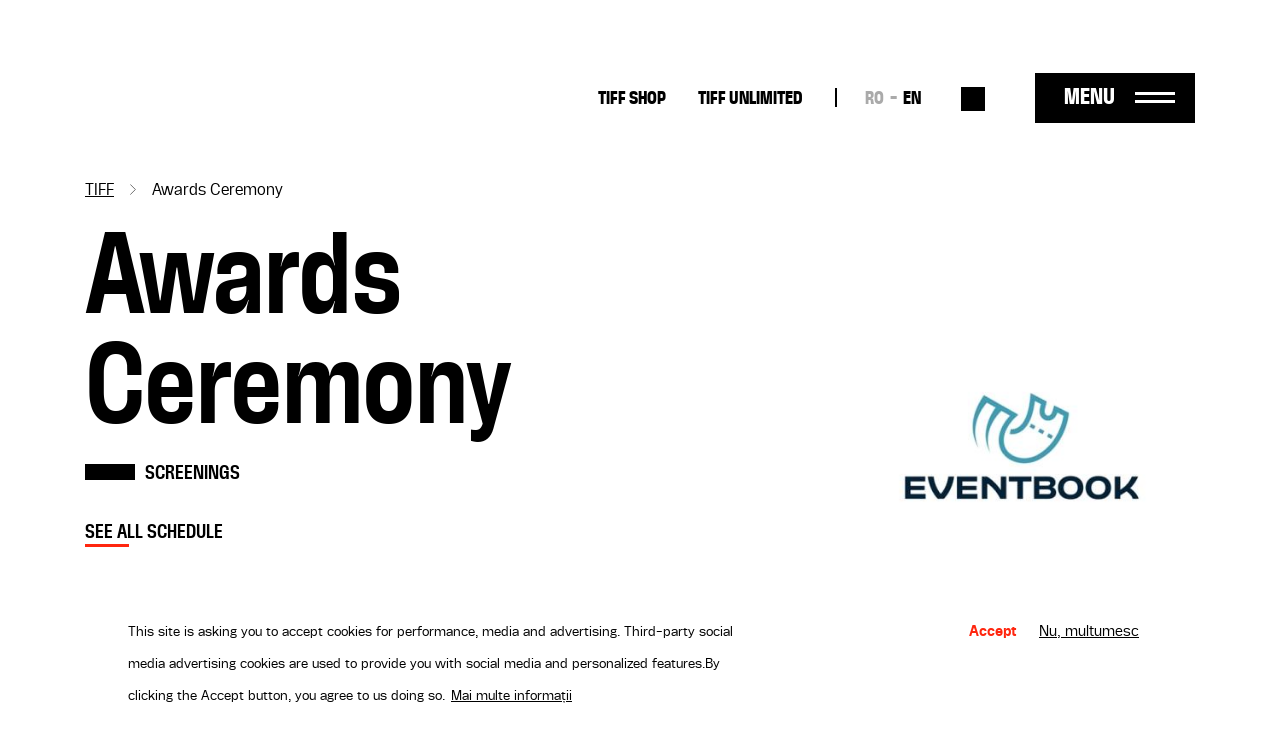

--- FILE ---
content_type: text/html; charset=UTF-8
request_url: https://tiff.ro/en/film/awards-ceremony?field_ziua_de_festival_tid=86
body_size: 8045
content:
<!DOCTYPE html><html lang="en" dir="ltr" prefix="og: https://ogp.me/ns#"><head><meta charset="utf-8" /><link rel="canonical" href="https://tiff.ro/en/film/awards-ceremony" /><link rel="image_src" href="https://tiff.ro/sites/default/files/styles/metatag/public/2024-03/not_found.jpg?itok=bAiU5oKE" /><meta name="google" content="4ZBzurSxBDPLL38ehVKZM3HLXulRBjEeZLF-IO0LkLg" /><meta property="og:site_name" content="TIFF" /><meta property="og:type" content="Film" /><meta property="og:url" content="https://tiff.ro/en/film/awards-ceremony" /><meta property="og:title" content="Awards Ceremony | TIFF" /><meta property="og:image" content="https://tiff.ro/sites/default/files/styles/metatag/public/2024-03/not_found.jpg?itok=bAiU5oKE" /><meta property="og:image:width" content="1200" /><meta property="og:image:height" content="630" /><meta name="Generator" content="Drupal 10 (https://www.drupal.org)" /><meta name="MobileOptimized" content="width" /><meta name="HandheldFriendly" content="true" /><meta name="viewport" content="width=device-width, initial-scale=1.0" /><style>div#sliding-popup, div#sliding-popup .eu-cookie-withdraw-banner, .eu-cookie-withdraw-tab {background: #FFF} div#sliding-popup.eu-cookie-withdraw-wrapper { background: transparent; } #sliding-popup h1, #sliding-popup h2, #sliding-popup h3, #sliding-popup p, #sliding-popup label, #sliding-popup div, .eu-cookie-compliance-more-button, .eu-cookie-compliance-secondary-button, .eu-cookie-withdraw-tab { color: #000000;} .eu-cookie-withdraw-tab { border-color: #000000;}</style><script type="application/ld+json">{"@context": "https://schema.org","@type": "BreadcrumbList","itemListElement": [{"@type": "ListItem","position": 1,"name": "TIFF","item": "https://tiff.ro/en"},{"@type": "ListItem","position": 2,"name": "Awards Ceremony"}]
}</script><link rel="alternate" hreflang="x-default" href="https://tiff.ro/film/decernarea-premiilor?field_ziua_de_festival_tid=86" /><link rel="alternate" hreflang="ro" href="https://tiff.ro/film/decernarea-premiilor?field_ziua_de_festival_tid=86" /><link rel="alternate" hreflang="en" href="https://tiff.ro/en/film/awards-ceremony?field_ziua_de_festival_tid=86" /><link rel="icon" href="/themes/custom/tiff/favicon.ico" type="image/vnd.microsoft.icon" /><link rel="alternate" hreflang="ro" href="https://tiff.ro/film/decernarea-premiilor" /><link rel="alternate" hreflang="en" href="https://tiff.ro/en/film/awards-ceremony" /><title>Awards Ceremony | TIFF</title><link rel="stylesheet" media="all" href="/sites/default/files/css/css_MLFKcAIWiNoFR7QB3HZhi7hVKVT6qGscs6aIYF-9SrU.css?delta=0&amp;language=en&amp;theme=tiff&amp;include=eJxtjUsOwjAMRC8UmiNVTuxUAaeu_AF6eypadmw8b94sXEUpo8YGPMEd3oliriKPTkeMjTuslfI_OSM1CPZkuzmNXMAoeW8tFxE3V9hui3a8nBJg1Rjl7E1Wtx_qOGlhKcAnr4I0D3keP1vwJc13piU6UjqGl-XvnYZgMH0AeBtO2w" /><link rel="stylesheet" media="all" href="/sites/default/files/css/css_Yf-_H2upjtOjzFwX7vl76DQJ3hz05_1UbMD-kVOU6uY.css?delta=1&amp;language=en&amp;theme=tiff&amp;include=eJxtjUsOwjAMRC8UmiNVTuxUAaeu_AF6eypadmw8b94sXEUpo8YGPMEd3oliriKPTkeMjTuslfI_OSM1CPZkuzmNXMAoeW8tFxE3V9hui3a8nBJg1Rjl7E1Wtx_qOGlhKcAnr4I0D3keP1vwJc13piU6UjqGl-XvnYZgMH0AeBtO2w" /><script type="application/json" data-drupal-selector="drupal-settings-json">{"path":{"baseUrl":"\/","pathPrefix":"en\/","currentPath":"node\/28671","currentPathIsAdmin":false,"isFront":false,"currentLanguage":"en","currentQuery":{"field_ziua_de_festival_tid":"86"}},"pluralDelimiter":"\u0003","suppressDeprecationErrors":true,"gtag":{"tagId":"UA-137160341-1","consentMode":true,"otherIds":[],"events":[],"additionalConfigInfo":[]},"ajaxPageState":{"libraries":"eJxtjlEOwyAMQy_ExpFQAIPYQlNB2NrbD63dx6b9OH62FBnDBZF7wTx15UJLgMWf0EUkGqwmUYCfrVvLBrbfaLJIZjilbPOUX77SjTbT966o1lOH0ZKSnQ-0a6P1kluJZ9ZAMbRR_cFJFu0f2-rhMosnPvwiEa7KY85Og8-w687Io0SYWTy7feu1ShyMFw0oYkw","theme":"tiff","theme_token":null},"ajaxTrustedUrl":{"\/en\/search":true},"facebook_pixel":{"facebook_id":"2858980874198879","events":[{"event":"ViewContent","data":"{\u0022content_name\u0022:\u0022Awards Ceremony\u0022,\u0022content_type\u0022:\u0022movie\u0022,\u0022content_ids\u0022:[\u002228671\u0022]}"}],"fb_disable_advanced":false,"eu_cookie_compliance":false,"donottrack":true},"eu_cookie_compliance":{"cookie_policy_version":"1.0.0","popup_enabled":true,"popup_agreed_enabled":false,"popup_hide_agreed":false,"popup_clicking_confirmation":false,"popup_scrolling_confirmation":false,"popup_html_info":"\u003Cdiv aria-labelledby=\u0022popup-text\u0022  class=\u0022eu-cookie-compliance-banner eu-cookie-compliance-banner-info eu-cookie-compliance-banner--opt-in\u0022\u003E\n  \u003Cdiv class=\u0022popup-content info eu-cookie-compliance-content\u0022\u003E\n        \u003Cdiv id=\u0022popup-text\u0022 class=\u0022eu-cookie-compliance-message\u0022 role=\u0022document\u0022\u003E\n      \u003Cp\u003EThis site is asking you to accept cookies for performance, media and advertising. Third-party social media advertising cookies are used to provide you with social media and personalized features.\u003C\/p\u003E\u003Cp\u003EBy clicking the Accept button, you agree to us doing so.\u003C\/p\u003E\n              \u003Cbutton type=\u0022button\u0022 class=\u0022find-more-button eu-cookie-compliance-more-button\u0022\u003EMai multe informa\u021bii\u003C\/button\u003E\n          \u003C\/div\u003E\n\n    \n    \u003Cdiv id=\u0022popup-buttons\u0022 class=\u0022eu-cookie-compliance-buttons\u0022\u003E\n            \u003Cbutton type=\u0022button\u0022 class=\u0022agree-button eu-cookie-compliance-secondary-button button button--small\u0022\u003EAccept\u003C\/button\u003E\n              \u003Cbutton type=\u0022button\u0022 class=\u0022decline-button eu-cookie-compliance-default-button button button--small button--primary\u0022\u003ENu, multumesc\u003C\/button\u003E\n          \u003C\/div\u003E\n  \u003C\/div\u003E\n\u003C\/div\u003E","use_mobile_message":false,"mobile_popup_html_info":"\u003Cdiv aria-labelledby=\u0022popup-text\u0022  class=\u0022eu-cookie-compliance-banner eu-cookie-compliance-banner-info eu-cookie-compliance-banner--opt-in\u0022\u003E\n  \u003Cdiv class=\u0022popup-content info eu-cookie-compliance-content\u0022\u003E\n        \u003Cdiv id=\u0022popup-text\u0022 class=\u0022eu-cookie-compliance-message\u0022 role=\u0022document\u0022\u003E\n      \n              \u003Cbutton type=\u0022button\u0022 class=\u0022find-more-button eu-cookie-compliance-more-button\u0022\u003EMai multe informa\u021bii\u003C\/button\u003E\n          \u003C\/div\u003E\n\n    \n    \u003Cdiv id=\u0022popup-buttons\u0022 class=\u0022eu-cookie-compliance-buttons\u0022\u003E\n            \u003Cbutton type=\u0022button\u0022 class=\u0022agree-button eu-cookie-compliance-secondary-button button button--small\u0022\u003EAccept\u003C\/button\u003E\n              \u003Cbutton type=\u0022button\u0022 class=\u0022decline-button eu-cookie-compliance-default-button button button--small button--primary\u0022\u003ENu, multumesc\u003C\/button\u003E\n          \u003C\/div\u003E\n  \u003C\/div\u003E\n\u003C\/div\u003E","mobile_breakpoint":768,"popup_html_agreed":false,"popup_use_bare_css":false,"popup_height":"auto","popup_width":"100%","popup_delay":1000,"popup_link":"\/en\/node\/1941","popup_link_new_window":true,"popup_position":false,"fixed_top_position":true,"popup_language":"en","store_consent":false,"better_support_for_screen_readers":false,"cookie_name":"","reload_page":false,"domain":"","domain_all_sites":false,"popup_eu_only":false,"popup_eu_only_js":false,"cookie_lifetime":100,"cookie_session":0,"set_cookie_session_zero_on_disagree":0,"disagree_do_not_show_popup":false,"method":"opt_in","automatic_cookies_removal":true,"allowed_cookies":"","withdraw_markup":"\u003Cbutton type=\u0022button\u0022 class=\u0022eu-cookie-withdraw-tab\u0022\u003EPrivacy settings\u003C\/button\u003E\n\u003Cdiv aria-labelledby=\u0022popup-text\u0022 class=\u0022eu-cookie-withdraw-banner\u0022\u003E\n  \u003Cdiv class=\u0022popup-content info eu-cookie-compliance-content\u0022\u003E\n    \u003Cdiv id=\u0022popup-text\u0022 class=\u0022eu-cookie-compliance-message\u0022 role=\u0022document\u0022\u003E\n      \u003Cp\u003EWe use cookies on this site to enhance your user experience\u003C\/p\u003E\u003Cp\u003EV-a\u021bi dat acordul pentru ca noi s\u0103 set\u0103m cookie-uri.\u003C\/p\u003E\n    \u003C\/div\u003E\n    \u003Cdiv id=\u0022popup-buttons\u0022 class=\u0022eu-cookie-compliance-buttons\u0022\u003E\n      \u003Cbutton type=\u0022button\u0022 class=\u0022eu-cookie-withdraw-button  button button--small button--primary\u0022\u003ERetrage consim\u0163\u0103m\u00e2nt\u003C\/button\u003E\n    \u003C\/div\u003E\n  \u003C\/div\u003E\n\u003C\/div\u003E","withdraw_enabled":false,"reload_options":0,"reload_routes_list":"","withdraw_button_on_info_popup":false,"cookie_categories":[],"cookie_categories_details":[],"enable_save_preferences_button":true,"cookie_value_disagreed":"0","cookie_value_agreed_show_thank_you":"1","cookie_value_agreed":"2","containing_element":"body","settings_tab_enabled":false,"olivero_primary_button_classes":" button button--small button--primary","olivero_secondary_button_classes":" button button--small","close_button_action":"close_banner","open_by_default":true,"modules_allow_popup":true,"hide_the_banner":false,"geoip_match":true},"user":{"uid":0,"permissionsHash":"71095ebfb7928762234c1aee25f3f4d780804922937ba319fb79e0934be7c068"}}</script><script src="/sites/default/files/js/js_vbJjjKdzdqvWhJHVxDanE2WLe0VCvHQoMYlA1OeEkgY.js?scope=header&amp;delta=0&amp;language=en&amp;theme=tiff&amp;include=eJxtiEEKgDAMBD8UzJNKWrYhGk0PFfp8c1W8zDCDu7SIw5A6h5tcDYyfSV0aat4ybMH5naQR6ihTlDXx7U12WTStd1aPKv4AOUguzg"></script><script src="/modules/contrib/google_tag/js/gtag.js?sypnk0"></script></head><body class="path-node page-node-type-movie"> <a href="#main-content" class="visually-hidden focusable"> Skip to main content </a> <noscript><img src="https://www.facebook.com/tr?id=2858980874198879&amp;ev=PageView&amp;noscript=1" alt="" height="1" width="1" /></noscript><div class="dialog-off-canvas-main-canvas" data-off-canvas-main-canvas><div class="layout-container"> <header role="banner" class="page-header clearfix"><div class="container"> <section class="header-top"><div id="block-tiff-branding" class="block-system block-system-branding-block"> <a href="/en" rel="home"> <img class="black" src="/themes/custom/tiff/images/logo-2025-part-1.svg" height="41"/> <img class="black" src="/themes/custom/tiff/images/logo-2025-part-2.svg" height="45"/> <img class="white" src="/themes/custom/tiff/images/logo-2025-part-1-white.svg" height="41"/> <img class="white" src="/themes/custom/tiff/images/logo-2025-part-2-white.svg" height="45"/> </a></div><nav role="navigation" aria-labelledby="block-tiff-topmenu-menu" id="block-tiff-topmenu" class="block block-menu navigation menu--top-menu"><div class="visually-hidden" id="block-tiff-topmenu-menu">Top-menu desktop</div><ul class="menu menu-top"><li class="menu-item"> <a href="https://shop.tiff.ro" class="bold">TIFF SHOP</a></li><li class="menu-item"> <a href="https://unlimited.tiff.ro" bold_class="bold" margin_bottom="0" class="bold">TIFF UNLIMITED</a></li></ul> </nav><div class="language-switcher-language-url block-language block-language-blocklanguage-interface" id="block-tiff-languageswitcher" role="navigation"><ul id="language-menu" class="links"><li hreflang="ro" data-drupal-link-query="{&quot;field_ziua_de_festival_tid&quot;:&quot;86&quot;}" data-drupal-link-system-path="node/28671"><a href="/film/decernarea-premiilor?field_ziua_de_festival_tid=86" class="language-link" hreflang="ro" data-drupal-link-query="{&quot;field_ziua_de_festival_tid&quot;:&quot;86&quot;}" data-drupal-link-system-path="node/28671">RO</a></li><li hreflang="en" data-drupal-link-query="{&quot;field_ziua_de_festival_tid&quot;:&quot;86&quot;}" data-drupal-link-system-path="node/28671" class="is-active" aria-current="page"><a href="/en/film/awards-ceremony?field_ziua_de_festival_tid=86" class="language-link is-active" hreflang="en" data-drupal-link-query="{&quot;field_ziua_de_festival_tid&quot;:&quot;86&quot;}" data-drupal-link-system-path="node/28671" aria-current="page">EN</a></li></ul></div><div class="views-exposed-form block-views block-views-exposed-filter-blocksearch-search" data-drupal-selector="views-exposed-form-search-search" id="block-search-block-header"><form action="/en/search" method="get" id="views-exposed-form-search-search" accept-charset="UTF-8"><div class="js-form-item form-item form-type-textfield js-form-type-textfield form-item-search js-form-item-search form-no-label"> <input placeholder="Caută" data-drupal-selector="edit-search" type="text" id="edit-search" name="search" value="" size="30" maxlength="128" class="form-text" /></div><div data-drupal-selector="edit-actions" class="form-actions js-form-wrapper form-wrapper" id="edit-actions"><input data-drupal-selector="edit-submit-search" type="submit" id="edit-submit-search" value="Aplică" class="button js-form-submit form-submit" /></div></form></div><div id="menu-trigger"> <span>Menu</span></div> </section> <section class="header-menu-overlay"><div class="content-menu"> <nav role="navigation" aria-labelledby="block-tiff-overlay-menu-menu" id="block-tiff-overlay-menu" class="block block-menu navigation menu--main"><div id="block-tiff-overlay-menu-menu">TIFF.25</div><ul class="menu menu-overlay menu-lvl-0"><li class="menu-item lvl-0"> <a href="/en/abonamente" class="gigantic-bold" data-drupal-link-system-path="node/1843">TIFF Cards</a></li><li class="menu-item lvl-0"> <a href="https://vp.eventival.com/tiff/2026" class="gigantic-bold margin-bottom">Submissions</a></li><li class="menu-item lvl-0"> <a href="https://shop.tiff.ro" bold_class="gigantic_bold" margin_bottom="0" class="gigantic-bold">TIFF SHOP</a></li></ul> </nav><nav role="navigation" aria-labelledby="block-tiff-topmenu-2-menu" id="block-tiff-topmenu-2" class="block block-menu navigation menu--top-menu"><div class="visually-hidden" id="block-tiff-topmenu-2-menu">Top-menu</div><ul class="menu menu-top"><li class="menu-item"> <a href="https://shop.tiff.ro" class="bold">TIFF SHOP</a></li><li class="menu-item"> <a href="https://unlimited.tiff.ro" bold_class="bold" margin_bottom="0" class="bold">TIFF UNLIMITED</a></li></ul> </nav><nav role="navigation" aria-labelledby="block-tiff-industrymenuoverlay-menu" id="block-tiff-industrymenuoverlay" class="block block-menu navigation menu--industry-menu-overlay"><div class="visually-hidden" id="block-tiff-industrymenuoverlay-menu">Industry menu Overlay</div><ul class="menu menu-lvl-0"><li class="menu-item lvl-0"> <a href="/en/despre-festival" bold_class="bold" margin_bottom="0" class="bold" data-drupal-link-system-path="node/34876">FESTIVAL</a></li><li class="menu-item lvl-0"> <a href="/en/locatii" data-drupal-link-system-path="locatii">Locations</a></li><li class="menu-item lvl-0"> <a href="https://tiff.ro/en/festival/2025/aperitiff">AperiTIFF Daily</a></li><li class="menu-item lvl-0"> <a href="https://tiff.ro/festival/2025/premii">Awards</a></li><li class="menu-item lvl-0"> <a href="https://tiff.ro/festival/2025/juriu">Jury</a></li><li class="menu-item lvl-0"> <a href="/en/despre-festival" margin_bottom="0" data-drupal-link-system-path="node/34876">About the festival</a></li><li class="menu-item lvl-0"> <a href="/en/node/35103" margin_bottom="0" data-drupal-link-system-path="node/35103">About Cluj-Napoca</a></li><li class="menu-item lvl-0"> <a href="/en/echipa" data-drupal-link-system-path="node/34872">The Team</a></li><li class="menu-item lvl-0"> <a href="/en/node/1862" class="margin-bottom" data-drupal-link-system-path="node/1862">Newsletter</a></li><li class="menu-item lvl-0"> <a href="/en/tiff-official-app" class="bold margin-bottom" data-drupal-link-system-path="node/1924">TIFF OFFICIAL APP</a></li></ul> </nav><nav role="navigation" aria-labelledby="block-tiff-thepressmenuoverlay-menu" id="block-tiff-thepressmenuoverlay" class="block block-menu navigation menu--the-press-menu-overlay"><div class="visually-hidden" id="block-tiff-thepressmenuoverlay-menu">The press menu overlay</div><ul class="menu menu-lvl-0"><li class="menu-item lvl-0"> <a href="/en/industry" class="bold" data-drupal-link-system-path="node/1876">RO DAYS | INDUSTRY EVENTS</a></li><li class="menu-item lvl-0"> <a href="/en/industry/acreditari" data-drupal-link-system-path="node/1970">Industry accreditations</a></li><li class="menu-item lvl-0"> <a href="/en/student/accreditations" class="margin-bottom" data-drupal-link-system-path="node/1968">Student accreditations</a></li><li class="menu-item lvl-0"> <a href="/en/education" class="bold" data-drupal-link-system-path="node/1861">TIFF EDUCATION</a></li><li class="menu-item lvl-0"> <a href="/en/group/45" data-drupal-link-system-path="group/45">MiniTIFF</a></li><li class="menu-item lvl-0"> <a href="/en/group/32" class="margin-bottom" data-drupal-link-system-path="group/32">Let&#039;s Go Digital</a></li><li class="menu-item lvl-0"> <a href="/en/why-should-you-become-tiff-volunteer" class="bold" data-drupal-link-system-path="node/1972">VOLUNTEERS</a></li><li class="menu-item lvl-0"> <a href="/en/volunteer-roles" data-drupal-link-system-path="node/1971">Volunteer Roles</a></li><li class="menu-item lvl-0"> <a href="/en/node/36008" class="margin-bottom" data-drupal-link-system-path="node/36008">Become a TIFF Volunteer</a></li></ul> </nav><nav role="navigation" aria-labelledby="block-tiff-festivalmenuoverlay-menu" id="block-tiff-festivalmenuoverlay" class="block block-menu navigation menu--festival-menu-overlay"><div class="visually-hidden" id="block-tiff-festivalmenuoverlay-menu">Festival Menu overlay</div><ul class="menu menu-lvl-0"><li class="menu-item lvl-0"> <a href="/en/presa" class="bold" data-drupal-link-system-path="group/33">PRESS</a></li><li class="menu-item lvl-0"> <a href="/en/festival/2025/comunicate-de-presa" data-drupal-link-system-path="festival/2025/comunicate-de-presa">Press releases</a></li><li class="menu-item lvl-0"> <a href="/en/stiri" data-drupal-link-system-path="stiri">News</a></li><li class="menu-item lvl-0"> <a href="/en/presa/acreditari" data-drupal-link-system-path="node/1951">Accreditations</a></li><li class="menu-item lvl-0"> <a href="https://aperitiff.tiff.ro" margin_bottom="0">AperiTIFF Online</a></li><li class="menu-item lvl-0"> <a href="/en/presa" class="margin-bottom" data-drupal-link-system-path="group/33">Contact</a></li><li class="menu-item lvl-0"> <a href="/en/festival" class="bold" data-drupal-link-system-path="festival">ARCHIVE</a></li></ul> </nav><nav role="navigation" aria-labelledby="block-tiff-experiencesmenuoverlay-menu" id="block-tiff-experiencesmenuoverlay" class="block block-menu navigation menu--experiences-menu-overlay"><div class="visually-hidden" id="block-tiff-experiencesmenuoverlay-menu">Experiences Menu overlay</div><ul class="menu menu-lvl-0"><li class="menu-item lvl-0"> <span bold_class="bold" margin_bottom="0" class="bold">OTHER TIFF EXPERIENCES</span></li><li class="menu-item lvl-0"> <a href="https://oradea.tiff.ro" margin_bottom="0">TIFF Oradea</a></li><li class="menu-item lvl-0"> <a href="https://sibiu.tiff.ro" margin_bottom="0"> TIFF Sibiu</a></li><li class="menu-item lvl-0"> <a href="https://sunscreenfestival.ro/" margin_bottom="1" class="margin-bottom">Sunscreen Film &amp; Arts Festival</a></li><li class="menu-item lvl-0"> <a href="https://unlimited.tiff.ro" bold_class="bold" margin_bottom="0" class="bold">TIFF UNLIMITED</a></li></ul> </nav></div><div class="content-menu-bottom"><div id="block-tiff-app-overlay" class="block-block-content block-block-contentaf855fef-6a81-4087-8da2-d7af2e27a629"><div class="field f-n-body f-t-text-with-summary wysiwyg"><p><span>Download</span> TIFF OFFICIAL APP</p><a href="https://apps.apple.com/us/app/id1464134121"><img src="/sites/default/files/inline-images/appstore_0.png" data-entity-uuid="3d048066-5611-4fd8-b981-b477941fa9af" data-entity-type="file" width="98" height="36" loading="lazy"></a><a href="https://play.google.com/store/apps/details?id=ro.tiff.tiff"><img src="/sites/default/files/inline-images/googleplay_0.png" data-entity-uuid="6a88d8b8-1b95-4150-a40d-e70d8b3b041c" data-entity-type="file" width="108" height="36" loading="lazy"></a></div></div><div id="block-tiff-addressblock-overlay" class="block-block-content block-block-contentdeec39b3-b62b-4677-ad6e-224e9e9df2eb"><div class="field f-n-body f-t-text-with-summary wysiwyg"><p>Str. Popa Soare Nr. 52, Sector 2, București<br><a href="tel:+40213266480">+40 213 266 480</a><br><a href="/cdn-cgi/l/email-protection#cea7a0a8a18ebaa7a8a8e0bca1"><span class="__cf_email__" data-cfemail="2c45424a436c58454a4a025e43">[email&#160;protected]</span></a></p></div></div><nav role="navigation" aria-labelledby="block-tiff-socialmenu-2-menu" id="block-tiff-socialmenu-2" class="block block-menu navigation menu--social-menu"><div class="visually-hidden" id="block-tiff-socialmenu-2-menu">Social menu overlay</div><ul class="menu menu-lvl-0"><li class="menu-item lvl-0"> <a href="/en/tiff-official-app" class="tiffapp" title="TiffApp" data-drupal-link-system-path="node/1924">Tiff oficial app</a></li><li class="menu-item lvl-0"> <a href="https://instagram.com/tiffromania/" class="instagram" title="Instagram">Instagram</a></li><li class="menu-item lvl-0"> <a href="https://www.facebook.com/TransilvaniaIFF" class="facebook" title="Facebook">Facebook</a></li><li class="menu-item lvl-0"> <a href="https://www.tiktok.com/@transilvania_iff" class="tiktok" title="Tiktok">Tiktok</a></li><li class="menu-item lvl-0"> <a href="https://www.youtube.com/user/TIFFteam" class="youtube" title="YouTube">YouTube</a></li></ul> </nav></div> </section> <span class="overlay-bg"></span></div></header> <main role="main" class="page-main clearfix mb-4"> <a id="main-content" tabindex="-1"></a><div class="container"><div data-drupal-messages-fallback class="hidden"></div><div id="block-tiff-breadcrumbs" class="block-system block-system-breadcrumb-block"> <nav role="navigation" aria-labelledby="system-breadcrumb"><h2 id="system-breadcrumb" class="visually-hidden">Breadcrumb</h2><ol><li> <a href="/en">TIFF</a></li><li> Awards Ceremony</li></ol> </nav></div><div id="block-tiff-content" class="block-system block-system-main-block"> <article data-history-node-id="28671" class="node node-movie node-movie-full node-view-mode-full view-mode-full"><div class="movie-contents row"><div class="movie-main-info col-md-8"><h1><span class="field f-n-title f-t-string">Awards Ceremony</span></h1><div class="movie-program"><div class="subtitle">Screenings</div><div class="views-element-container"><div class="view view-program view-id-program view-display-id-program_film js-view-dom-id-70449a2796f0fa5054b2f2a8d71bb27a9349adee97b705905f984b9d3095a4a5"></div></div> <a class="vezi-program-complet secondary-btn" href="/en/program">See all schedule</a></div></div><div class="movie-cover col-md-4"><div class="field f-n-field-cover f-t-image"> <picture> <source srcset="/sites/default/files/styles/film_xl/public/2024-03/not_found.jpg?itok=pk6oegwR 1x" media="all and (min-width: 1200px)" type="image/jpeg" width="410" height="514"/> <source srcset="/sites/default/files/styles/film_lg/public/2024-03/not_found.jpg?itok=ooNgZXq0 1x" media="all and (min-width: 992px)" type="image/jpeg" width="290" height="364"/> <source srcset="/sites/default/files/styles/film_md/public/2024-03/not_found.jpg?itok=Ysa81VRr 1x" media="all and (min-width: 768px)" type="image/jpeg" width="215" height="270"/> <source srcset="/sites/default/files/styles/container_width_xs/public/2024-03/not_found.jpg?itok=M-DOXI0- 1x" type="image/jpeg" width="526" height="660"/> <img loading="lazy" width="526" height="660" src="/sites/default/files/styles/container_width_xs/public/2024-03/not_found.jpg?itok=M-DOXI0-" /> </picture></div></div><div class="movie-details"><div class="movie-details-inner"><div class="field f-n-field-movie-section f-t-entity-reference"><div class="label">Section:</div><div><div><a href="/en/festival/2018/filme/inchiderea_oficiala" hreflang="en">Official Closing</a></div></div><div class="label" style="margin-top: 25px">TIFF Edition:</div> <a href="/en/festival/2018/filme">2018</a></div></div></div></div><div class="movie-tickets"></div></article></div><div id="block-tiff-filmbottom" class="block-block-content block-block-contente8ff1fa6-2e31-4953-8862-ed8d796f9ba1"><div class="field f-n-body f-t-text-with-summary wysiwyg"><div class="film-bottom container"><p><span class="subtitle">Tickets</span></p><div class="seats"><p><span class="part-label">Seats</span></p><p>Tickets are not reserved and seats are guaranteed until 5 minutes before the start of the screening.</p></div><div class="cancel-ticket"><p><span class="part-label">Cancelling tickets</span></p><p>Purchased tickets cannot be cancelled or exchanged.</p></div><div class="info"><p><span class="part-label">Information</span></p><p>For information or queries, please contact us at <a class="email" href="/cdn-cgi/l/email-protection#d1a5b8b2bab4a5b8bfb691a5b8b7b7ffa3be"><span class="__cf_email__" data-cfemail="7a0e1319111f0e13141d3a0e131c1c540815">[email&#160;protected]</span></a></p></div></div></div></div></div> </main> <footer role="contentinfo" class="page-footer"><div class="container"><div class="row"><div id="block-tiff-footerbranding" class="block-block-content block-block-content07e505d2-c28b-4f7e-b359-ba77ed5c36ec col-12 col-md-2 col-lg-2"><div class="field f-n-body f-t-text-with-summary wysiwyg"><a href="/" rel="home"><svg style="enable-background:new 0 0 129 41;" version="1.1" id="Layer_1" x="0px" y="0px" viewBox="0 0 129 41" xml:space="preserve" width="auto" height="50" xmlns:xlink="http://www.w3.org/1999/xlink"><style type="text/css"></style><path class="st0" d="M65.5,8.3h-5.3V0h19.2v8.3h-5.3v32.2h-8.6V8.3z M81.4,40.4H90V0h-8.6V40.4z M93.5,40.4h8.6V24.2h7.1v-8.1h-7.1 v-8h8.1V0H93.5V40.4z M112.3,40.4h8.6V24.2h7.1v-8.1h-7.1v-8h8.1V0h-16.7V40.4z" /><path class="st1" d="M21.5,40.4l18.6-18.7v18.7H21.5z M40.2,0v10.1L50.2,0H40.2z M30.1,10.1V0h-10v10.1H10V0H0v10.1h10v30.3 l30.2-30.3h0H30.1z" /></svg></a></div></div><div id="block-tiff-aboutfestivalmenu" class="block-system block-system-menu-blockabout-festival-menu col-6 col-md-2 col-lg-2"><ul class="menu menu-lvl-0"><li class="menu-item lvl-0"> <a href="/en/despre-festival" class="bold" data-drupal-link-system-path="node/34876">About the festival</a></li><li class="menu-item lvl-0"> <a href="/en/festival/2023/premii" data-drupal-link-system-path="festival/2023/premii">Archive</a></li><li class="menu-item lvl-0"> <a href="/en/sponsors-and-partners" class="bold margin-bottom" data-drupal-link-system-path="node/2020"> Sponsors</a></li><li class="menu-item lvl-0"> <a href="/en/why-should-you-become-tiff-volunteer" class="bold" data-drupal-link-system-path="node/1972">Volunteers</a></li></ul></div><div id="block-tiff-industrymenu" class="block-system block-system-menu-blockindustry-menu col-6 col-md-2 col-lg-2"><ul class="menu menu-lvl-0"><li class="menu-item lvl-0"> <a href="/en/industry" class="bold margin-bottom" data-drupal-link-system-path="node/1876">RO DAYS | INDUSTRY EVENTS</a></li><li class="menu-item lvl-0"> <a href="/en/education" class="bold" data-drupal-link-system-path="node/1861">TIFF Education</a></li><li class="menu-item lvl-0"> <a href="/educatie/miniTIFF"> EducaTIFF</a></li><li class="menu-item lvl-0"> <a href="/en/group/32" data-drupal-link-system-path="group/32">Let’s Go Digital</a></li></ul></div><div id="block-tiff-footeremptyblock" class="block-block-content block-block-content83464cca-5ca7-494e-b97a-fbb038315d50 col-6 d-md-none"></div><div id="block-tiff-aperitiffmenu" class="block-system block-system-menu-blockaperitiff-menu col-6 col-md-3 col-lg-3"><ul class="menu menu-lvl-0"><li class="menu-item lvl-0"> <a href="/en/presa" class="bold" data-drupal-link-system-path="group/33">Press</a></li><li class="menu-item lvl-0"> <a href="/en/stiri" data-drupal-link-system-path="stiri">News</a></li><li class="menu-item lvl-0"> <a href="/en/press_releases" data-drupal-link-system-path="comunicate-de-presa">Press releases</a></li><li class="menu-item lvl-0"> <a href="/en/presa" class="margin-bottom" data-drupal-link-system-path="group/33">Contact</a></li><li class="menu-item lvl-0"> <a href="http://shop.tiff.ro/" bold_class="bold" margin_bottom="0" class="bold"> TIFF Shop</a></li><li class="menu-item lvl-0"> <a href="/en/aperitiff" class="bold" data-drupal-link-system-path="aperitiff">AperiTIFF</a></li></ul></div><div id="block-tiff-experiencesmenu" class="block-system block-system-menu-blockexperiences-menu col-12 col-md-3 col-lg-3"><ul class="menu menu-lvl-0"><li class="menu-item lvl-0"> <a href="/en" class="bold margin-bottom" data-drupal-link-system-path="&lt;front&gt;">Other TIFF Experiences</a></li><li class="menu-item lvl-0"> <a href="https://oradea.tiff.ro" bold_class="bold" margin_bottom="0" class="bold"> TIFF Oradea</a></li><li class="menu-item lvl-0"> <a href="https://sibiu.tiff.ro" bold_class="bold" margin_bottom="0" class="bold"> TIFF Sibiu</a></li><li class="menu-item lvl-0"> <a href="https://sunscreenfestival.ro/" bold_class="bold" margin_bottom="0" class="bold">Sunscreen Film &amp; Arts Festival</a></li><li class="menu-item lvl-0"> <a href="https://unlimited.tiff.ro" bold_class="bold" margin_bottom="0" class="bold"> TIFF Unlimited</a></li></ul></div><div class="footer-bottom row"><div id="block-tiff-addressblock" class="block-block-content block-block-contentdeec39b3-b62b-4677-ad6e-224e9e9df2eb col-12 col-md-8 col-lg-4"><div class="field f-n-body f-t-text-with-summary wysiwyg"><p>Str. Popa Soare Nr. 52, Sector 2, București<br><a href="tel:+40213266480">+40 213 266 480</a><br><a href="/cdn-cgi/l/email-protection#dab3b4bcb59aaeb3bcbcf4a8b5"><span class="__cf_email__" data-cfemail="422b2c242d02362b24246c302d">[email&#160;protected]</span></a></p></div></div><div id="block-tiff-socialmenu" class="block-system block-system-menu-blocksocial-menu col-12 col-md-12 col-lg-6"><ul class="menu menu-lvl-0"><li class="menu-item lvl-0"> <a href="/en/tiff-official-app" class="tiffapp" title="TiffApp" data-drupal-link-system-path="node/1924">Tiff oficial app</a></li><li class="menu-item lvl-0"> <a href="https://instagram.com/tiffromania/" class="instagram" title="Instagram">Instagram</a></li><li class="menu-item lvl-0"> <a href="https://www.facebook.com/TransilvaniaIFF" class="facebook" title="Facebook">Facebook</a></li><li class="menu-item lvl-0"> <a href="https://www.tiktok.com/@transilvania_iff" class="tiktok" title="Tiktok">Tiktok</a></li><li class="menu-item lvl-0"> <a href="https://www.youtube.com/user/TIFFteam" class="youtube" title="YouTube">YouTube</a></li></ul></div><div id="block-tiff-copyright" class="block-block-content block-block-contentb6d3ac59-f2e9-463a-8ccc-899e39c75157 col-12 col-md-4 col-lg-2"><div class="field f-n-body f-t-text-with-summary wysiwyg"><p><span>Program co-financed by:</span><img src="/sites/default/files/inline-images/copyright_1.png" data-entity-uuid="457f9384-c60b-435e-8b83-2b207f091a58" data-entity-type="file" width="600" height="210" loading="lazy"></p></div></div></div></div></div></footer></div></div><script data-cfasync="false" src="/cdn-cgi/scripts/5c5dd728/cloudflare-static/email-decode.min.js"></script><script src="/sites/default/files/js/js_E4CQeOIDVaFyAwJdKkp5-91PDe5xQGhV4TSdMX794Hw.js?scope=footer&amp;delta=0&amp;language=en&amp;theme=tiff&amp;include=eJxtiEEKgDAMBD8UzJNKWrYhGk0PFfp8c1W8zDCDu7SIw5A6h5tcDYyfSV0aat4ybMH5naQR6ihTlDXx7U12WTStd1aPKv4AOUguzg"></script><script src="/modules/contrib/eu_cookie_compliance/js/eu_cookie_compliance.min.js?v=10.4.6" defer></script><script src="/sites/default/files/js/js_D3IaBabRwvencyn9DiMUfvpwbxBcgt39QO2wtWNXFIA.js?scope=footer&amp;delta=2&amp;language=en&amp;theme=tiff&amp;include=eJxtiEEKgDAMBD8UzJNKWrYhGk0PFfp8c1W8zDCDu7SIw5A6h5tcDYyfSV0aat4ybMH5naQR6ihTlDXx7U12WTStd1aPKv4AOUguzg"></script><script defer src="https://static.cloudflareinsights.com/beacon.min.js/vcd15cbe7772f49c399c6a5babf22c1241717689176015" integrity="sha512-ZpsOmlRQV6y907TI0dKBHq9Md29nnaEIPlkf84rnaERnq6zvWvPUqr2ft8M1aS28oN72PdrCzSjY4U6VaAw1EQ==" data-cf-beacon='{"version":"2024.11.0","token":"54dbd147cc5041a6892e5b29f198d331","r":1,"server_timing":{"name":{"cfCacheStatus":true,"cfEdge":true,"cfExtPri":true,"cfL4":true,"cfOrigin":true,"cfSpeedBrain":true},"location_startswith":null}}' crossorigin="anonymous"></script>
</body></html>

--- FILE ---
content_type: image/svg+xml
request_url: https://tiff.ro/themes/custom/tiff/images/logo-2025-part-2.svg
body_size: 199406
content:
<svg xmlns="http://www.w3.org/2000/svg" xmlns:xlink="http://www.w3.org/1999/xlink" width="6070" height="863" viewBox="0 0 6070 863">
  <image id="logo_tiff-25_full_horizontal" data-name="logo tiff-25 full horizontal" x="-3741" y="-3" width="9787" height="869" xlink:href="[data-uri]"/>
</svg>
